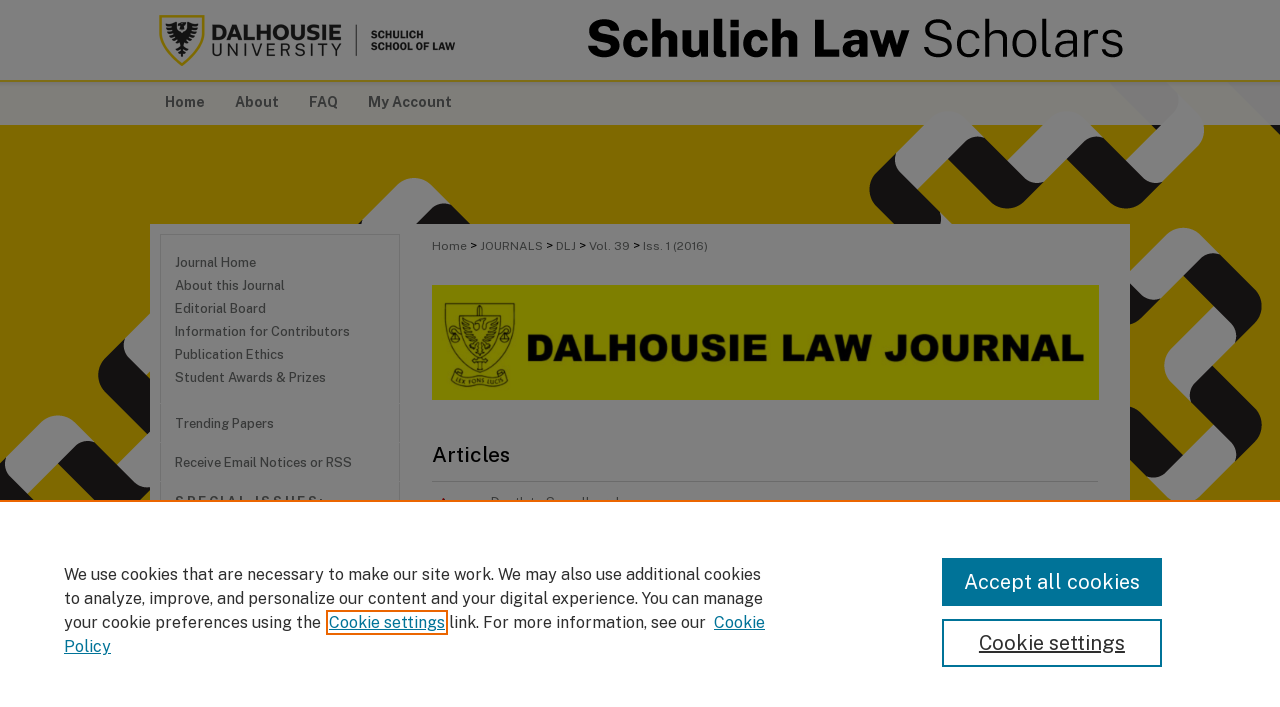

--- FILE ---
content_type: text/html; charset=UTF-8
request_url: https://digitalcommons.schulichlaw.dal.ca/dlj/vol39/iss1/
body_size: 6939
content:

<!DOCTYPE html>
<html lang="en">
<head><!-- inj yui3-seed: --><script type='text/javascript' src='//cdnjs.cloudflare.com/ajax/libs/yui/3.6.0/yui/yui-min.js'></script><script type='text/javascript' src='//ajax.googleapis.com/ajax/libs/jquery/1.10.2/jquery.min.js'></script><!-- Adobe Analytics --><script type='text/javascript' src='https://assets.adobedtm.com/4a848ae9611a/d0e96722185b/launch-d525bb0064d8.min.js'></script><script type='text/javascript' src=/assets/nr_browser_production.js></script>

<!-- def.1 -->
<meta charset="utf-8">
<meta name="viewport" content="width=device-width">
<title>
Dalhousie Law Journal | Vol 39 | Iss 1
</title>




<!-- sh.1 -->
<link rel="stylesheet" href="/dlj/ir-journal-style.css" type="text/css" media="screen">
<link rel="alternate" type="application/rss+xml" title="Dalhousie Law Journal Newsfeed" href="/dlj/recent.rss">
<link rel="shortcut icon" href="/favicon.ico" type="image/x-icon">

<link type="text/css" rel="stylesheet" href="/assets/floatbox/floatbox.css">
<script type="text/javascript" src="/assets/jsUtilities.js"></script>
<script type="text/javascript" src="/assets/footnoteLinks.js"></script>
<link rel="stylesheet" href="/ir-print.css" type="text/css" media="print">
<!--[if IE]>
<link rel="stylesheet" href="/ir-ie.css" type="text/css" media="screen">
<![endif]-->
<!-- end sh.1 -->




<script type="text/javascript">var pageData = {"page":{"environment":"prod","productName":"bpdg","language":"en","name":"ir_journal:volume:issue","businessUnit":"els:rp:st"},"visitor":{}};</script>

</head>
<body >
<!-- FILE /srv/sequoia/main/data/assets/site/ir_journal/header.pregen -->
	<!-- FILE: /srv/sequoia/main/data/assets/site/ir_journal/header_inherit.inc --><div id="dlj">
	
    		<!-- FILE: /srv/sequoia/main/data/digitalcommons.schulichlaw.dal.ca/assets/header.pregen --><!-- FILE: /srv/sequoia/main/data/assets/site/mobile_nav.inc --><!--[if !IE]>-->
<script src="/assets/scripts/dc-mobile/dc-responsive-nav.js"></script>

<header id="mobile-nav" class="nav-down device-fixed-height" style="visibility: hidden;">
  
  
  <nav class="nav-collapse">
    <ul>
      <li class="menu-item active device-fixed-width"><a href="https://digitalcommons.schulichlaw.dal.ca" title="Home" data-scroll >Home</a></li>
      <li class="menu-item device-fixed-width"><a href="https://digitalcommons.schulichlaw.dal.ca/do/search/advanced/" title="Search" data-scroll ><i class="icon-search"></i> Search</a></li>
      <li class="menu-item device-fixed-width"><a href="https://digitalcommons.schulichlaw.dal.ca/communities.html" title="Browse" data-scroll >Browse Collections</a></li>
      <li class="menu-item device-fixed-width"><a href="/cgi/myaccount.cgi?context=" title="My Account" data-scroll >My Account</a></li>
      <li class="menu-item device-fixed-width"><a href="https://digitalcommons.schulichlaw.dal.ca/about.html" title="About" data-scroll >About</a></li>
      <li class="menu-item device-fixed-width"><a href="https://network.bepress.com" title="Digital Commons Network" data-scroll ><img width="16" height="16" alt="DC Network" style="vertical-align:top;" src="/assets/md5images/8e240588cf8cd3a028768d4294acd7d3.png"> Digital Commons Network™</a></li>
    </ul>
  </nav>
</header>

<script src="/assets/scripts/dc-mobile/dc-mobile-nav.js"></script>
<!--<![endif]-->
<!-- FILE: /srv/sequoia/main/data/digitalcommons.schulichlaw.dal.ca/assets/header.pregen (cont) -->



<div id="schulichlaw">
	<div id="container">
		<a href="#main" class="skiplink" accesskey="2" >Skip to main content</a>

					
			<div id="header">
				<a href="https://digitalcommons.schulichlaw.dal.ca" id="banner_link" title="Schulich Law Scholars" >
					<img id="banner_image" alt="Schulich Law Scholars" width='980' height='80' src="/assets/md5images/6f1bf5149d288de07ad6eea91ab5e740.png">
				</a>	
				
					<a href="https://www.dal.ca/faculty/law.html" id="logo_link" title="Schulich School of Law, Dalhousie University" >
						<img id="logo_image" alt="Schulich School of Law, Dalhousie University" width='314' height='80' src="/assets/md5images/8e4b79ee7460ae486991a59bbbc49402.png">
					</a>	
				
			</div>
					
			<div id="navigation">
				<!-- FILE: /srv/sequoia/main/data/assets/site/ir_navigation.inc --><div id="tabs" role="navigation" aria-label="Main"><ul><li id="tabone"><a href="https://digitalcommons.schulichlaw.dal.ca" title="Home" ><span>Home</span></a></li><li id="tabtwo"><a href="https://digitalcommons.schulichlaw.dal.ca/about.html" title="About" ><span>About</span></a></li><li id="tabthree"><a href="https://digitalcommons.schulichlaw.dal.ca/faq.html" title="FAQ" ><span>FAQ</span></a></li><li id="tabfour"><a href="https://digitalcommons.schulichlaw.dal.ca/cgi/myaccount.cgi?context= " title="My Account" ><span>My Account</span></a></li></ul></div>


<!-- FILE: /srv/sequoia/main/data/digitalcommons.schulichlaw.dal.ca/assets/header.pregen (cont) -->
			</div>
		

		<div id="wrapper">
			<div id="content">
				<div id="main" class="text">
<!-- FILE: /srv/sequoia/main/data/assets/site/ir_journal/header_inherit.inc (cont) -->
    

<!-- FILE: /srv/sequoia/main/data/assets/site/ir_journal/ir_breadcrumb.inc -->
	<ul id="pager">
		<li>&nbsp;</li>
		 
		<li>&nbsp;</li> 
		
	</ul>

<div class="crumbs" role="navigation" aria-label="Breadcrumb">
	<p>
		

		
		
		
			<a href="https://digitalcommons.schulichlaw.dal.ca" class="ignore" >Home</a>
		
		
		
		
		
		
		
		
		 <span aria-hidden="true">&gt;</span> 
			<a href="https://digitalcommons.schulichlaw.dal.ca/journals" class="ignore" >JOURNALS</a>
		
		
		
		
		
		 <span aria-hidden="true">&gt;</span> 
			<a href="https://digitalcommons.schulichlaw.dal.ca/dlj" class="ignore" >DLJ</a>
		
		
		
		 <span aria-hidden="true">&gt;</span> 
			<a href="https://digitalcommons.schulichlaw.dal.ca/dlj/vol39" class="ignore" >Vol. 39</a>
		
		
		
		
		
		
		 <span aria-hidden="true">&gt;</span> 
			<a href="https://digitalcommons.schulichlaw.dal.ca/dlj/vol39/iss1" class="ignore" >Iss. 1 (2016)</a>
		
		
		
		
		
	</p>
</div>

<div class="clear">&nbsp;</div>
<!-- FILE: /srv/sequoia/main/data/assets/site/ir_journal/header_inherit.inc (cont) -->




	<!-- FILE: /srv/sequoia/main/data/assets/site/ir_journal/volume/issue/ir_journal_logo.inc -->





 




	
	
			
		
			<img alt="Dalhousie Law Journal" style="height:auto;width:667px;" class="ignore" width='1720' height='296' src="/assets/md5images/22f480e671a41ba5580c0b4a0fde12d3.png">
		
	


<!-- FILE: /srv/sequoia/main/data/assets/site/ir_journal/header_inherit.inc (cont) -->
<!-- FILE: /srv/sequoia/main/data/assets/site/ir_journal/header.pregen (cont) -->


<script type="text/javascript" src="/assets/floatbox/floatbox.js"></script>
		<!-- FILE: /srv/sequoia/main/data/assets/site/ir_journal/volume/issue/issue_introduction.inc -->
<!-- FILE: /srv/sequoia/main/data/assets/site/ir_journal/volume/issue/index.html (cont) -->
		<div class="article-list">
			<!-- FILE: /srv/sequoia/main/data/assets/site/ir_journal/volume/issue/issue.inc -->
<h2 id="article">Articles</h2>
<!-- FILE: /srv/sequoia/main/data/assets/site/can_pick_format.inc --><!-- FILE: /srv/sequoia/main/data/assets/site/ir_download_link.inc -->
<!-- FILE: /srv/sequoia/main/data/assets/site/can_pick_format.inc (cont) -->
<div class="doc">
		<p class="pdf"><a href="https://digitalcommons.schulichlaw.dal.ca/cgi/viewcontent.cgi?article=2049&amp;context=dlj" target="_blank" title="Download PDF of Death to Semelhago! (2.0&nbsp;MB)" aria-label="Download PDF of Death to Semelhago! (2.0&nbsp;MB)" >PDF</a></p>
		<p><a href="https://digitalcommons.schulichlaw.dal.ca/dlj/vol39/iss1/1" >Death to Semelhago!</a><br><span class="auth">Bruce Ziff</span></p>
</div>
<!-- FILE: /srv/sequoia/main/data/assets/site/ir_journal/volume/issue/issue.inc (cont) -->
<!-- FILE: /srv/sequoia/main/data/assets/site/can_pick_format.inc --><!-- FILE: /srv/sequoia/main/data/assets/site/ir_download_link.inc -->
<!-- FILE: /srv/sequoia/main/data/assets/site/can_pick_format.inc (cont) -->
<div class="doc">
		<p class="pdf"><a href="https://digitalcommons.schulichlaw.dal.ca/cgi/viewcontent.cgi?article=2050&amp;context=dlj" target="_blank" title="Download PDF of Of Lodestars and Lawyers: Incorporating the Duty
of Loyalty into the Model Code of Conduct (2.2&nbsp;MB)" aria-label="Download PDF of Of Lodestars and Lawyers: Incorporating the Duty
of Loyalty into the Model Code of Conduct (2.2&nbsp;MB)" >PDF</a></p>
		<p><a href="https://digitalcommons.schulichlaw.dal.ca/dlj/vol39/iss1/2" >Of Lodestars and Lawyers: Incorporating the Duty
of Loyalty into the Model Code of Conduct</a><br><span class="auth">Colin Jackson, Richard Devlin, and Brent Cotter</span></p>
</div>
<!-- FILE: /srv/sequoia/main/data/assets/site/ir_journal/volume/issue/issue.inc (cont) -->
<!-- FILE: /srv/sequoia/main/data/assets/site/can_pick_format.inc --><!-- FILE: /srv/sequoia/main/data/assets/site/ir_download_link.inc -->
<!-- FILE: /srv/sequoia/main/data/assets/site/can_pick_format.inc (cont) -->
<div class="doc">
		<p class="pdf"><a href="https://digitalcommons.schulichlaw.dal.ca/cgi/viewcontent.cgi?article=2051&amp;context=dlj" target="_blank" title="Download PDF of Nom de Plume: Who Writes the Supreme Court&#039;s
&quot;By the Court&quot; Judgments? (2.6&nbsp;MB)" aria-label="Download PDF of Nom de Plume: Who Writes the Supreme Court&#039;s
&quot;By the Court&quot; Judgments? (2.6&nbsp;MB)" >PDF</a></p>
		<p><a href="https://digitalcommons.schulichlaw.dal.ca/dlj/vol39/iss1/3" >Nom de Plume: Who Writes the Supreme Court's
"By the Court" Judgments?</a><br><span class="auth">Peter McCormick</span></p>
</div>
<!-- FILE: /srv/sequoia/main/data/assets/site/ir_journal/volume/issue/issue.inc (cont) -->
<!-- FILE: /srv/sequoia/main/data/assets/site/can_pick_format.inc --><!-- FILE: /srv/sequoia/main/data/assets/site/ir_download_link.inc -->
<!-- FILE: /srv/sequoia/main/data/assets/site/can_pick_format.inc (cont) -->
<div class="doc">
		<p class="pdf"><a href="https://digitalcommons.schulichlaw.dal.ca/cgi/viewcontent.cgi?article=2052&amp;context=dlj" target="_blank" title="Download PDF of Limiting the Legal Liability of Religious Institutions for
their Clergy: Cavanaugh v Grenville Christian College (1.1&nbsp;MB)" aria-label="Download PDF of Limiting the Legal Liability of Religious Institutions for
their Clergy: Cavanaugh v Grenville Christian College (1.1&nbsp;MB)" >PDF</a></p>
		<p><a href="https://digitalcommons.schulichlaw.dal.ca/dlj/vol39/iss1/4" >Limiting the Legal Liability of Religious Institutions for
their Clergy: Cavanaugh v Grenville Christian College</a><br><span class="auth">M H. Ogilvie</span></p>
</div>
<!-- FILE: /srv/sequoia/main/data/assets/site/ir_journal/volume/issue/issue.inc (cont) -->
<!-- FILE: /srv/sequoia/main/data/assets/site/can_pick_format.inc --><!-- FILE: /srv/sequoia/main/data/assets/site/ir_download_link.inc -->
<!-- FILE: /srv/sequoia/main/data/assets/site/can_pick_format.inc (cont) -->
<div class="doc">
		<p class="pdf"><a href="https://digitalcommons.schulichlaw.dal.ca/cgi/viewcontent.cgi?article=2053&amp;context=dlj" target="_blank" title="Download PDF of Agonizing Identity in Mental Health Law and Policy (Part II):A Political Taxonomy of Psychiatric Subjectification (2.8&nbsp;MB)" aria-label="Download PDF of Agonizing Identity in Mental Health Law and Policy (Part II):A Political Taxonomy of Psychiatric Subjectification (2.8&nbsp;MB)" >PDF</a></p>
		<p><a href="https://digitalcommons.schulichlaw.dal.ca/dlj/vol39/iss1/5" >Agonizing Identity in Mental Health Law and Policy (Part II):A Political Taxonomy of Psychiatric Subjectification</a><br><span class="auth">Sheila Wildeman</span></p>
</div>
<!-- FILE: /srv/sequoia/main/data/assets/site/ir_journal/volume/issue/issue.inc (cont) -->
<!-- FILE: /srv/sequoia/main/data/assets/site/can_pick_format.inc --><!-- FILE: /srv/sequoia/main/data/assets/site/ir_download_link.inc -->
<!-- FILE: /srv/sequoia/main/data/assets/site/can_pick_format.inc (cont) -->
<div class="doc">
		<p class="pdf"><a href="https://digitalcommons.schulichlaw.dal.ca/cgi/viewcontent.cgi?article=2054&amp;context=dlj" target="_blank" title="Download PDF of High Freshets and Low-Lying Farms: Property Law
and St. John River Flooding in Colonial New Brunswick (1.8&nbsp;MB)" aria-label="Download PDF of High Freshets and Low-Lying Farms: Property Law
and St. John River Flooding in Colonial New Brunswick (1.8&nbsp;MB)" >PDF</a></p>
		<p><a href="https://digitalcommons.schulichlaw.dal.ca/dlj/vol39/iss1/6" >High Freshets and Low-Lying Farms: Property Law
and St. John River Flooding in Colonial New Brunswick</a><br><span class="auth">Jason Hall</span></p>
</div>
<!-- FILE: /srv/sequoia/main/data/assets/site/ir_journal/volume/issue/issue.inc (cont) -->
<!-- FILE: /srv/sequoia/main/data/assets/site/can_pick_format.inc --><!-- FILE: /srv/sequoia/main/data/assets/site/ir_download_link.inc -->
<!-- FILE: /srv/sequoia/main/data/assets/site/can_pick_format.inc (cont) -->
<div class="doc">
		<p class="pdf"><a href="https://digitalcommons.schulichlaw.dal.ca/cgi/viewcontent.cgi?article=2055&amp;context=dlj" target="_blank" title="Download PDF of Doctoral Studies in Law: From the Inside Out (1.6&nbsp;MB)" aria-label="Download PDF of Doctoral Studies in Law: From the Inside Out (1.6&nbsp;MB)" >PDF</a></p>
		<p><a href="https://digitalcommons.schulichlaw.dal.ca/dlj/vol39/iss1/7" >Doctoral Studies in Law: From the Inside Out</a><br><span class="auth">Dia Dabby, Bethany Hastie, and Jocelyn Stacey</span></p>
</div>
<!-- FILE: /srv/sequoia/main/data/assets/site/ir_journal/volume/issue/issue.inc (cont) -->
<!-- FILE: /srv/sequoia/main/data/assets/site/can_pick_format.inc --><!-- FILE: /srv/sequoia/main/data/assets/site/ir_download_link.inc -->
<!-- FILE: /srv/sequoia/main/data/assets/site/can_pick_format.inc (cont) -->
<div class="doc">
		<p class="pdf"><a href="https://digitalcommons.schulichlaw.dal.ca/cgi/viewcontent.cgi?article=2056&amp;context=dlj" target="_blank" title="Download PDF of Public Institutions as Defamation Plaintiffs (2.2&nbsp;MB)" aria-label="Download PDF of Public Institutions as Defamation Plaintiffs (2.2&nbsp;MB)" >PDF</a></p>
		<p><a href="https://digitalcommons.schulichlaw.dal.ca/dlj/vol39/iss1/8" >Public Institutions as Defamation Plaintiffs</a><br><span class="auth">Hilary Young</span></p>
</div>
<!-- FILE: /srv/sequoia/main/data/assets/site/ir_journal/volume/issue/issue.inc (cont) -->
<!-- FILE: /srv/sequoia/main/data/assets/site/can_pick_format.inc --><!-- FILE: /srv/sequoia/main/data/assets/site/ir_download_link.inc -->
<!-- FILE: /srv/sequoia/main/data/assets/site/can_pick_format.inc (cont) -->
<div class="doc">
		<p class="pdf"><a href="https://digitalcommons.schulichlaw.dal.ca/cgi/viewcontent.cgi?article=2057&amp;context=dlj" target="_blank" title="Download PDF of Legal Barriers to Age Discrimination in Hiring Complaints (2.3&nbsp;MB)" aria-label="Download PDF of Legal Barriers to Age Discrimination in Hiring Complaints (2.3&nbsp;MB)" >PDF</a></p>
		<p><a href="https://digitalcommons.schulichlaw.dal.ca/dlj/vol39/iss1/9" >Legal Barriers to Age Discrimination in Hiring Complaints</a><br><span class="auth">Pnina Alon-Shenker</span></p>
</div>
<!-- FILE: /srv/sequoia/main/data/assets/site/ir_journal/volume/issue/issue.inc (cont) -->
<!-- FILE: /srv/sequoia/main/data/assets/site/can_pick_format.inc --><!-- FILE: /srv/sequoia/main/data/assets/site/ir_download_link.inc -->
<!-- FILE: /srv/sequoia/main/data/assets/site/can_pick_format.inc (cont) -->
<div class="doc">
		<p class="pdf"><a href="https://digitalcommons.schulichlaw.dal.ca/cgi/viewcontent.cgi?article=2058&amp;context=dlj" target="_blank" title="Download PDF of Not Ideas of the Thing but the Thing Itself: Imagining a
Support Group for Separated and Divorced Fathers as a
Site of Legal Education (1.3&nbsp;MB)" aria-label="Download PDF of Not Ideas of the Thing but the Thing Itself: Imagining a
Support Group for Separated and Divorced Fathers as a
Site of Legal Education (1.3&nbsp;MB)" >PDF</a></p>
		<p><a href="https://digitalcommons.schulichlaw.dal.ca/dlj/vol39/iss1/10" >Not Ideas of the Thing but the Thing Itself: Imagining a
Support Group for Separated and Divorced Fathers as a
Site of Legal Education</a><br><span class="auth">Thomas McMorrow</span></p>
</div>
<!-- FILE: /srv/sequoia/main/data/assets/site/ir_journal/volume/issue/issue.inc (cont) -->
<h2 id="bookreview">Book Review</h2>
<!-- FILE: /srv/sequoia/main/data/assets/site/can_pick_format.inc --><!-- FILE: /srv/sequoia/main/data/assets/site/ir_download_link.inc -->
<!-- FILE: /srv/sequoia/main/data/assets/site/can_pick_format.inc (cont) -->
<div class="doc">
		<p class="pdf"><a href="https://digitalcommons.schulichlaw.dal.ca/cgi/viewcontent.cgi?article=2059&amp;context=dlj" target="_blank" title="Download PDF of Canadian Perspectives on Animals and the Law (388&nbsp;KB)" aria-label="Download PDF of Canadian Perspectives on Animals and the Law (388&nbsp;KB)" >PDF</a></p>
		<p><a href="https://digitalcommons.schulichlaw.dal.ca/dlj/vol39/iss1/11" >Canadian Perspectives on Animals and the Law</a><br><span class="auth">Sabrina Tremblay-Huet</span></p>
</div>
<!-- FILE: /srv/sequoia/main/data/assets/site/ir_journal/volume/issue/issue.inc (cont) -->
<!-- FILE: /srv/sequoia/main/data/assets/site/ir_journal/volume/issue/index.html (cont) -->
		</div>

<!-- FILE /srv/sequoia/main/data/assets/site/ir_journal/footer.pregen -->
	<!-- FILE: /srv/sequoia/main/data/assets/site/ir_journal/footer_inherit_7_8.inc -->					</div>

	<div class="verticalalign">&nbsp;</div>
	<div class="clear">&nbsp;</div>

				</div>

					<div id="sidebar">
						<!-- FILE: /srv/sequoia/main/data/assets/site/ir_journal/ir_journal_sidebar_7_8.inc -->

	<!-- FILE: /srv/sequoia/main/data/journals/digitalcommons.schulichlaw.dal.ca/dlj/assets/ir_journal_sidebar_links_7_8.inc --><ul class="sb-custom-journal">
	<li class="sb-home">
		<a href="https://digitalcommons.schulichlaw.dal.ca/dlj" title="Dalhousie Law Journal" accesskey="1" >
				Journal Home
		</a>
	</li>
		<li class="sb-about">
			<a href="https://digitalcommons.schulichlaw.dal.ca/dlj/about.html" >
				About this Journal
			</a>
		</li>
		<li class="sb-ed-board">
			<a href="https://digitalcommons.schulichlaw.dal.ca/dlj/editorialboard.html" >
				Editorial Board
			</a>
		</li>
		<li class="sb-policies">
			<a href="https://digitalcommons.schulichlaw.dal.ca/dlj/policies.html" >
				Information for Contributors
			</a>
		</li>
		<li class="sb-ethics">
			<a href="https://digitalcommons.schulichlaw.dal.ca/dlj/publication_ethics.html" >
				Publication Ethics
			</a>
		</li>
		<li class="sb-aims">
			<a href="https://digitalcommons.schulichlaw.dal.ca/dlj/aimsandscope.html" >
				Student Awards & Prizes
			</a>
		</li>
</ul>
<!-- FILE: /srv/sequoia/main/data/assets/site/ir_journal/ir_journal_sidebar_7_8.inc (cont) -->
		<!-- FILE: /srv/sequoia/main/data/assets/site/urc_badge.inc -->
<!-- FILE: /srv/sequoia/main/data/assets/site/ir_journal/ir_journal_sidebar_7_8.inc (cont) -->
		<!-- FILE: /srv/sequoia/main/data/assets/site/lrc_badge.inc -->
<!-- FILE: /srv/sequoia/main/data/assets/site/ir_journal/ir_journal_sidebar_7_8.inc (cont) -->
	<!-- FILE: /srv/sequoia/main/data/assets/site/ir_journal/ir_journal_navcontainer_7_8.inc --><div id="navcontainer">
	<ul id="navlist">
			<li class="sb-popular">
				<a href="https://digitalcommons.schulichlaw.dal.ca/dlj/topdownloads.html" title="View the top downloaded papers" >
						Trending Papers
				</a>
			</li>
			<li class="sb-rss">
				<a href="https://digitalcommons.schulichlaw.dal.ca/dlj/announcements.html" title="Receive notifications of new content" >
					Receive Email Notices or RSS
				</a>
			</li>
	</ul>
<!-- FILE: /srv/sequoia/main/data/assets/site/ir_journal/ir_journal_special_issue_7_8.inc -->
	<div class="vnav">
		<ul>
			<li class="sb-special-label">
				<h3>
						Special Issues:
				</h3>
			</li>
						<li class="sb-special">
							<a href="https://digitalcommons.schulichlaw.dal.ca/dlj/vol48/iss1" title="Most Recent Special Issue" >
									48:1 (2025) Special Issue: The Christie Symposium
							</a>
						</li>
						<li class="sb-special">
							<a href="https://digitalcommons.schulichlaw.dal.ca/dlj/vol47/iss1" title="Most Recent Special Issue" >
									47:1 (2024) Special Issue: Thinking With and Against Pierre Schlag
							</a>
						</li>
						<li class="sb-special">
							<a href="https://digitalcommons.schulichlaw.dal.ca/dlj/vol44/iss1" title="Most Recent Special Issue" >
									44:1 (2021) Special Issue: Purdy Crawford Workshop: The Role of Business Regulation in Advancing the Sustainable Development Goals
							</a>
						</li>
						<li class="sb-special">
							<a href="https://digitalcommons.schulichlaw.dal.ca/dlj/vol43/iss2" title="Most Recent Special Issue" >
									43:2 (2020) Special Issue: Labour Law
							</a>
						</li>
		</ul>
	</div>
<!-- FILE: /srv/sequoia/main/data/assets/site/ir_journal/ir_journal_navcontainer_7_8.inc (cont) -->
</div><!-- FILE: /srv/sequoia/main/data/assets/site/ir_journal/ir_journal_sidebar_7_8.inc (cont) -->
	<!-- FILE: /srv/sequoia/main/data/assets/site/ir_journal/ir_journal_sidebar_search_7_8.inc --><div class="sidebar-search">
	<form method="post" action="https://digitalcommons.schulichlaw.dal.ca/cgi/redirect.cgi" id="browse">
		<label for="url">
			Select an issue:
		</label>
			<br>
		<!-- FILE: /srv/sequoia/main/data/assets/site/ir_journal/ir_journal_volume_issue_popup_7_8.inc --><div>
	<span class="border">
								<select name="url" id="url">
							<option value="https://digitalcommons.schulichlaw.dal.ca/dlj/all_issues.html">
								All Issues
							</option>
										<option value="https://digitalcommons.schulichlaw.dal.ca/dlj/vol48/iss2">
											Vol. 48, 
											Iss. 2
										</option>
										<option value="https://digitalcommons.schulichlaw.dal.ca/dlj/vol48/iss1">
											Vol. 48, 
											Iss. 1
										</option>
										<option value="https://digitalcommons.schulichlaw.dal.ca/dlj/vol47/iss2">
											Vol. 47, 
											Iss. 2
										</option>
										<option value="https://digitalcommons.schulichlaw.dal.ca/dlj/vol47/iss1">
											Vol. 47, 
											Iss. 1
										</option>
										<option value="https://digitalcommons.schulichlaw.dal.ca/dlj/vol46/iss2">
											Vol. 46, 
											Iss. 2
										</option>
										<option value="https://digitalcommons.schulichlaw.dal.ca/dlj/vol46/iss1">
											Vol. 46, 
											Iss. 1
										</option>
										<option value="https://digitalcommons.schulichlaw.dal.ca/dlj/vol45/iss2">
											Vol. 45, 
											Iss. 2
										</option>
										<option value="https://digitalcommons.schulichlaw.dal.ca/dlj/vol45/iss1">
											Vol. 45, 
											Iss. 1
										</option>
										<option value="https://digitalcommons.schulichlaw.dal.ca/dlj/vol44/iss2">
											Vol. 44, 
											Iss. 2
										</option>
										<option value="https://digitalcommons.schulichlaw.dal.ca/dlj/vol44/iss1">
											Vol. 44, 
											Iss. 1
										</option>
										<option value="https://digitalcommons.schulichlaw.dal.ca/dlj/vol43/iss2">
											Vol. 43, 
											Iss. 2
										</option>
										<option value="https://digitalcommons.schulichlaw.dal.ca/dlj/vol43/iss1">
											Vol. 43, 
											Iss. 1
										</option>
										<option value="https://digitalcommons.schulichlaw.dal.ca/dlj/vol42/iss2">
											Vol. 42, 
											Iss. 2
										</option>
										<option value="https://digitalcommons.schulichlaw.dal.ca/dlj/vol42/iss1">
											Vol. 42, 
											Iss. 1
										</option>
										<option value="https://digitalcommons.schulichlaw.dal.ca/dlj/vol41/iss2">
											Vol. 41, 
											Iss. 2
										</option>
										<option value="https://digitalcommons.schulichlaw.dal.ca/dlj/vol41/iss1">
											Vol. 41, 
											Iss. 1
										</option>
										<option value="https://digitalcommons.schulichlaw.dal.ca/dlj/vol40/iss2">
											Vol. 40, 
											Iss. 2
										</option>
										<option value="https://digitalcommons.schulichlaw.dal.ca/dlj/vol40/iss1">
											Vol. 40, 
											Iss. 1
										</option>
										<option value="https://digitalcommons.schulichlaw.dal.ca/dlj/vol39/iss2">
											Vol. 39, 
											Iss. 2
										</option>
										<option value="https://digitalcommons.schulichlaw.dal.ca/dlj/vol39/iss1">
											Vol. 39, 
											Iss. 1
										</option>
										<option value="https://digitalcommons.schulichlaw.dal.ca/dlj/vol38/iss2">
											Vol. 38, 
											Iss. 2
										</option>
										<option value="https://digitalcommons.schulichlaw.dal.ca/dlj/vol38/iss1">
											Vol. 38, 
											Iss. 1
										</option>
										<option value="https://digitalcommons.schulichlaw.dal.ca/dlj/vol37/iss2">
											Vol. 37, 
											Iss. 2
										</option>
										<option value="https://digitalcommons.schulichlaw.dal.ca/dlj/vol37/iss1">
											Vol. 37, 
											Iss. 1
										</option>
										<option value="https://digitalcommons.schulichlaw.dal.ca/dlj/vol36/iss2">
											Vol. 36, 
											Iss. 2
										</option>
										<option value="https://digitalcommons.schulichlaw.dal.ca/dlj/vol36/iss1">
											Vol. 36, 
											Iss. 1
										</option>
										<option value="https://digitalcommons.schulichlaw.dal.ca/dlj/vol35/iss2">
											Vol. 35, 
											Iss. 2
										</option>
										<option value="https://digitalcommons.schulichlaw.dal.ca/dlj/vol35/iss1">
											Vol. 35, 
											Iss. 1
										</option>
										<option value="https://digitalcommons.schulichlaw.dal.ca/dlj/vol34/iss2">
											Vol. 34, 
											Iss. 2
										</option>
										<option value="https://digitalcommons.schulichlaw.dal.ca/dlj/vol34/iss1">
											Vol. 34, 
											Iss. 1
										</option>
										<option value="https://digitalcommons.schulichlaw.dal.ca/dlj/vol33/iss2">
											Vol. 33, 
											Iss. 2
										</option>
										<option value="https://digitalcommons.schulichlaw.dal.ca/dlj/vol33/iss1">
											Vol. 33, 
											Iss. 1
										</option>
										<option value="https://digitalcommons.schulichlaw.dal.ca/dlj/vol32/iss2">
											Vol. 32, 
											Iss. 2
										</option>
										<option value="https://digitalcommons.schulichlaw.dal.ca/dlj/vol32/iss1">
											Vol. 32, 
											Iss. 1
										</option>
										<option value="https://digitalcommons.schulichlaw.dal.ca/dlj/vol31/iss2">
											Vol. 31, 
											Iss. 2
										</option>
										<option value="https://digitalcommons.schulichlaw.dal.ca/dlj/vol31/iss1">
											Vol. 31, 
											Iss. 1
										</option>
										<option value="https://digitalcommons.schulichlaw.dal.ca/dlj/vol30/iss2">
											Vol. 30, 
											Iss. 2
										</option>
										<option value="https://digitalcommons.schulichlaw.dal.ca/dlj/vol30/iss1">
											Vol. 30, 
											Iss. 1
										</option>
										<option value="https://digitalcommons.schulichlaw.dal.ca/dlj/vol29/iss2">
											Vol. 29, 
											Iss. 2
										</option>
										<option value="https://digitalcommons.schulichlaw.dal.ca/dlj/vol29/iss1">
											Vol. 29, 
											Iss. 1
										</option>
										<option value="https://digitalcommons.schulichlaw.dal.ca/dlj/vol28/iss2">
											Vol. 28, 
											Iss. 2
										</option>
										<option value="https://digitalcommons.schulichlaw.dal.ca/dlj/vol28/iss1">
											Vol. 28, 
											Iss. 1
										</option>
										<option value="https://digitalcommons.schulichlaw.dal.ca/dlj/vol27/iss2">
											Vol. 27, 
											Iss. 2
										</option>
										<option value="https://digitalcommons.schulichlaw.dal.ca/dlj/vol27/iss1">
											Vol. 27, 
											Iss. 1
										</option>
										<option value="https://digitalcommons.schulichlaw.dal.ca/dlj/vol26/iss2">
											Vol. 26, 
											Iss. 2
										</option>
										<option value="https://digitalcommons.schulichlaw.dal.ca/dlj/vol26/iss1">
											Vol. 26, 
											Iss. 1
										</option>
										<option value="https://digitalcommons.schulichlaw.dal.ca/dlj/vol25/iss2">
											Vol. 25, 
											Iss. 2
										</option>
										<option value="https://digitalcommons.schulichlaw.dal.ca/dlj/vol25/iss1">
											Vol. 25, 
											Iss. 1
										</option>
										<option value="https://digitalcommons.schulichlaw.dal.ca/dlj/vol24/iss2">
											Vol. 24, 
											Iss. 2
										</option>
										<option value="https://digitalcommons.schulichlaw.dal.ca/dlj/vol24/iss1">
											Vol. 24, 
											Iss. 1
										</option>
										<option value="https://digitalcommons.schulichlaw.dal.ca/dlj/vol23/iss2">
											Vol. 23, 
											Iss. 2
										</option>
										<option value="https://digitalcommons.schulichlaw.dal.ca/dlj/vol23/iss1">
											Vol. 23, 
											Iss. 1
										</option>
										<option value="https://digitalcommons.schulichlaw.dal.ca/dlj/vol22/iss2">
											Vol. 22, 
											Iss. 2
										</option>
										<option value="https://digitalcommons.schulichlaw.dal.ca/dlj/vol22/iss1">
											Vol. 22, 
											Iss. 1
										</option>
										<option value="https://digitalcommons.schulichlaw.dal.ca/dlj/vol21/iss2">
											Vol. 21, 
											Iss. 2
										</option>
										<option value="https://digitalcommons.schulichlaw.dal.ca/dlj/vol21/iss1">
											Vol. 21, 
											Iss. 1
										</option>
										<option value="https://digitalcommons.schulichlaw.dal.ca/dlj/vol20/iss2">
											Vol. 20, 
											Iss. 2
										</option>
										<option value="https://digitalcommons.schulichlaw.dal.ca/dlj/vol20/iss1">
											Vol. 20, 
											Iss. 1
										</option>
										<option value="https://digitalcommons.schulichlaw.dal.ca/dlj/vol19/iss2">
											Vol. 19, 
											Iss. 2
										</option>
										<option value="https://digitalcommons.schulichlaw.dal.ca/dlj/vol19/iss1">
											Vol. 19, 
											Iss. 1
										</option>
										<option value="https://digitalcommons.schulichlaw.dal.ca/dlj/vol18/iss2">
											Vol. 18, 
											Iss. 2
										</option>
										<option value="https://digitalcommons.schulichlaw.dal.ca/dlj/vol18/iss1">
											Vol. 18, 
											Iss. 1
										</option>
										<option value="https://digitalcommons.schulichlaw.dal.ca/dlj/vol17/iss2">
											Vol. 17, 
											Iss. 2
										</option>
										<option value="https://digitalcommons.schulichlaw.dal.ca/dlj/vol17/iss1">
											Vol. 17, 
											Iss. 1
										</option>
										<option value="https://digitalcommons.schulichlaw.dal.ca/dlj/vol16/iss2">
											Vol. 16, 
											Iss. 2
										</option>
										<option value="https://digitalcommons.schulichlaw.dal.ca/dlj/vol16/iss1">
											Vol. 16, 
											Iss. 1
										</option>
										<option value="https://digitalcommons.schulichlaw.dal.ca/dlj/vol15/iss2">
											Vol. 15, 
											Iss. 2
										</option>
										<option value="https://digitalcommons.schulichlaw.dal.ca/dlj/vol15/iss1">
											Vol. 15, 
											Iss. 1
										</option>
										<option value="https://digitalcommons.schulichlaw.dal.ca/dlj/vol14/iss3">
											Vol. 14, 
											Iss. 3
										</option>
										<option value="https://digitalcommons.schulichlaw.dal.ca/dlj/vol14/iss2">
											Vol. 14, 
											Iss. 2
										</option>
										<option value="https://digitalcommons.schulichlaw.dal.ca/dlj/vol14/iss1">
											Vol. 14, 
											Iss. 1
										</option>
										<option value="https://digitalcommons.schulichlaw.dal.ca/dlj/vol13/iss2">
											Vol. 13, 
											Iss. 2
										</option>
										<option value="https://digitalcommons.schulichlaw.dal.ca/dlj/vol13/iss1">
											Vol. 13, 
											Iss. 1
										</option>
										<option value="https://digitalcommons.schulichlaw.dal.ca/dlj/vol12/iss3">
											Vol. 12, 
											Iss. 3
										</option>
										<option value="https://digitalcommons.schulichlaw.dal.ca/dlj/vol12/iss2">
											Vol. 12, 
											Iss. 2
										</option>
										<option value="https://digitalcommons.schulichlaw.dal.ca/dlj/vol12/iss1">
											Vol. 12, 
											Iss. 1
										</option>
										<option value="https://digitalcommons.schulichlaw.dal.ca/dlj/vol11/iss3">
											Vol. 11, 
											Iss. 3
										</option>
										<option value="https://digitalcommons.schulichlaw.dal.ca/dlj/vol11/iss2">
											Vol. 11, 
											Iss. 2
										</option>
										<option value="https://digitalcommons.schulichlaw.dal.ca/dlj/vol11/iss1">
											Vol. 11, 
											Iss. 1
										</option>
										<option value="https://digitalcommons.schulichlaw.dal.ca/dlj/vol10/iss3">
											Vol. 10, 
											Iss. 3
										</option>
										<option value="https://digitalcommons.schulichlaw.dal.ca/dlj/vol10/iss2">
											Vol. 10, 
											Iss. 2
										</option>
										<option value="https://digitalcommons.schulichlaw.dal.ca/dlj/vol10/iss1">
											Vol. 10, 
											Iss. 1
										</option>
										<option value="https://digitalcommons.schulichlaw.dal.ca/dlj/vol9/iss3">
											Vol. 9, 
											Iss. 3
										</option>
										<option value="https://digitalcommons.schulichlaw.dal.ca/dlj/vol9/iss2">
											Vol. 9, 
											Iss. 2
										</option>
										<option value="https://digitalcommons.schulichlaw.dal.ca/dlj/vol9/iss1">
											Vol. 9, 
											Iss. 1
										</option>
										<option value="https://digitalcommons.schulichlaw.dal.ca/dlj/vol8/iss3">
											Vol. 8, 
											Iss. 3
										</option>
										<option value="https://digitalcommons.schulichlaw.dal.ca/dlj/vol8/iss2">
											Vol. 8, 
											Iss. 2
										</option>
										<option value="https://digitalcommons.schulichlaw.dal.ca/dlj/vol8/iss1">
											Vol. 8, 
											Iss. 1
										</option>
										<option value="https://digitalcommons.schulichlaw.dal.ca/dlj/vol7/iss3">
											Vol. 7, 
											Iss. 3
										</option>
										<option value="https://digitalcommons.schulichlaw.dal.ca/dlj/vol7/iss2">
											Vol. 7, 
											Iss. 2
										</option>
										<option value="https://digitalcommons.schulichlaw.dal.ca/dlj/vol7/iss1">
											Vol. 7, 
											Iss. 1
										</option>
										<option value="https://digitalcommons.schulichlaw.dal.ca/dlj/vol6/iss3">
											Vol. 6, 
											Iss. 3
										</option>
										<option value="https://digitalcommons.schulichlaw.dal.ca/dlj/vol6/iss2">
											Vol. 6, 
											Iss. 2
										</option>
										<option value="https://digitalcommons.schulichlaw.dal.ca/dlj/vol6/iss1">
											Vol. 6, 
											Iss. 1
										</option>
										<option value="https://digitalcommons.schulichlaw.dal.ca/dlj/vol5/iss3">
											Vol. 5, 
											Iss. 3
										</option>
										<option value="https://digitalcommons.schulichlaw.dal.ca/dlj/vol5/iss2">
											Vol. 5, 
											Iss. 2
										</option>
										<option value="https://digitalcommons.schulichlaw.dal.ca/dlj/vol5/iss1">
											Vol. 5, 
											Iss. 1
										</option>
										<option value="https://digitalcommons.schulichlaw.dal.ca/dlj/vol4/iss3">
											Vol. 4, 
											Iss. 3
										</option>
										<option value="https://digitalcommons.schulichlaw.dal.ca/dlj/vol4/iss2">
											Vol. 4, 
											Iss. 2
										</option>
										<option value="https://digitalcommons.schulichlaw.dal.ca/dlj/vol4/iss1">
											Vol. 4, 
											Iss. 1
										</option>
										<option value="https://digitalcommons.schulichlaw.dal.ca/dlj/vol3/iss3">
											Vol. 3, 
											Iss. 3
										</option>
										<option value="https://digitalcommons.schulichlaw.dal.ca/dlj/vol3/iss2">
											Vol. 3, 
											Iss. 2
										</option>
										<option value="https://digitalcommons.schulichlaw.dal.ca/dlj/vol3/iss1">
											Vol. 3, 
											Iss. 1
										</option>
										<option value="https://digitalcommons.schulichlaw.dal.ca/dlj/vol2/iss3">
											Vol. 2, 
											Iss. 3
										</option>
										<option value="https://digitalcommons.schulichlaw.dal.ca/dlj/vol2/iss2">
											Vol. 2, 
											Iss. 2
										</option>
										<option value="https://digitalcommons.schulichlaw.dal.ca/dlj/vol2/iss1">
											Vol. 2, 
											Iss. 1
										</option>
										<option value="https://digitalcommons.schulichlaw.dal.ca/dlj/vol1/iss3">
											Vol. 1, 
											Iss. 3
										</option>
										<option value="https://digitalcommons.schulichlaw.dal.ca/dlj/vol1/iss2">
											Vol. 1, 
											Iss. 2
										</option>
										<option value="https://digitalcommons.schulichlaw.dal.ca/dlj/vol1/iss1">
											Vol. 1, 
											Iss. 1
										</option>
						</select>
		<input type="submit" value="Browse" class="searchbutton" style="font-size:11px;">
	</span>
</div>
<!-- FILE: /srv/sequoia/main/data/assets/site/ir_journal/ir_journal_sidebar_search_7_8.inc (cont) -->
			<div style="clear:left;">&nbsp;</div>
	</form>
	<!-- FILE: /srv/sequoia/main/data/assets/site/ir_sidebar_search_7_8.inc --><h2>Search</h2>
<form method='get' action='https://digitalcommons.schulichlaw.dal.ca/do/search/' id="sidebar-search">
	<label for="search" accesskey="4">
		Enter search terms:
	</label>
		<div>
			<span class="border">
				<input type="text" name='q' class="search" id="search">
			</span> 
			<input type="submit" value="Search" class="searchbutton" style="font-size:11px;">
		</div>
	<label for="context">
		Select context to search:
	</label> 
		<div>
			<span class="border">
				<select name="fq" id="context">
						<option value='virtual_ancestor_link:"https://digitalcommons.schulichlaw.dal.ca/dlj"'>in this journal</option>
					<option value='virtual_ancestor_link:"https://digitalcommons.schulichlaw.dal.ca"'>in this repository</option>
					<option value='virtual_ancestor_link:"http:/"'>across all repositories</option>
				</select>
			</span>
		</div>
</form>
<p class="advanced">
		<a href="https://digitalcommons.schulichlaw.dal.ca/do/search/advanced/?fq=virtual_ancestor_link:%22https://digitalcommons.schulichlaw.dal.ca/dlj%22" >
			Advanced Search
		</a>
</p>
<!-- FILE: /srv/sequoia/main/data/assets/site/ir_journal/ir_journal_sidebar_search_7_8.inc (cont) -->
</div>
<!-- FILE: /srv/sequoia/main/data/assets/site/ir_journal/ir_journal_sidebar_7_8.inc (cont) -->
	<!-- FILE: /srv/sequoia/main/data/assets/site/ir_journal/ir_journal_issn_7_8.inc -->
	<div id="issn">
		<p class="sb-issn">ISSN: 2563-9277</p>
	</div>
	<div class="clear">&nbsp;</div>
<!-- FILE: /srv/sequoia/main/data/assets/site/ir_journal/ir_journal_sidebar_7_8.inc (cont) -->
	<!-- FILE: /srv/sequoia/main/data/assets/site/ir_journal/ir_journal_custom_lower_7_8.inc --><!-- FILE: /srv/sequoia/main/data/assets/site/ir_journal/ir_journal_sidebar_7_8.inc (cont) -->
	<!-- FILE: /srv/sequoia/main/data/assets/site/ir_journal/ir_custom_sidebar_images.inc --><div id="sidebar-images">
			<p>
				DLJ Blog
			</p>
				<a href="https://blogs.dal.ca/dlj/" title="Extra Image Link" >
					<img height="180" width="180" src="/assets/md5images/00f7e91677a992ca578dd602dddc24e5.gif" alt="">
				</a>
			<p>
				DLJ Podcast
			</p>
				<a href="https://digitalcommons.schulichlaw.dal.ca/dlj_podcast/" title="Extra Image Link" >
					<img height="180" width="180" src="/assets/md5images/b86dc347d080287d2687c2db3a72969a.gif" alt="">
				</a>
</div>
<!-- FILE: /srv/sequoia/main/data/assets/site/ir_journal/ir_journal_sidebar_7_8.inc (cont) -->
	<!-- FILE: /srv/sequoia/main/data/assets/site/ir_sidebar_geolocate.inc --><!-- FILE: /srv/sequoia/main/data/assets/site/ir_geolocate_enabled_and_displayed.inc -->
<!-- FILE: /srv/sequoia/main/data/assets/site/ir_sidebar_geolocate.inc (cont) -->
<!-- FILE: /srv/sequoia/main/data/assets/site/ir_journal/ir_journal_sidebar_7_8.inc (cont) -->
	<!-- FILE: /srv/sequoia/main/data/assets/site/ir_journal/ir_journal_custom_lowest_7_8.inc --><!-- FILE: /srv/sequoia/main/data/assets/site/ir_journal/ir_journal_sidebar_7_8.inc (cont) -->

<!-- FILE: /srv/sequoia/main/data/assets/site/ir_journal/footer_inherit_7_8.inc (cont) -->
							<div class="verticalalign">&nbsp;</div>
					</div>

			</div>

			
				<!-- FILE: /srv/sequoia/main/data/assets/site/ir_footer_content.inc --><div id="footer" role="contentinfo">
	
	
	<!-- FILE: /srv/sequoia/main/data/assets/site/ir_bepress_logo.inc --><div id="bepress">

<a href="https://www.elsevier.com/solutions/digital-commons" title="Elsevier - Digital Commons" >
	<em>Elsevier - Digital Commons</em>
</a>

</div>
<!-- FILE: /srv/sequoia/main/data/assets/site/ir_footer_content.inc (cont) -->
	<p>
		<a href="https://digitalcommons.schulichlaw.dal.ca" title="Home page" accesskey="1" >Home</a> | 
		<a href="https://digitalcommons.schulichlaw.dal.ca/about.html" title="About" >About</a> | 
		<a href="https://digitalcommons.schulichlaw.dal.ca/faq.html" title="FAQ" >FAQ</a> | 
		<a href="/cgi/myaccount.cgi?context=" title="My Account Page" accesskey="3" >My Account</a> | 
		<a href="https://digitalcommons.schulichlaw.dal.ca/accessibility.html" title="Accessibility Statement" accesskey="0" >Accessibility Statement</a>
	</p>
	<p>
	
	
		<a class="secondary-link" href="https://www.elsevier.com/legal/privacy-policy" title="Privacy Policy" >Privacy</a>
	
		<a class="secondary-link" href="https://www.elsevier.com/legal/elsevier-website-terms-and-conditions" title="Copyright Policy" >Copyright</a>	
	</p> 
	
</div>

<!-- FILE: /srv/sequoia/main/data/assets/site/ir_journal/footer_inherit_7_8.inc (cont) -->
					

		</div>
	</div>
</div>

<!-- FILE: /srv/sequoia/main/data/digitalcommons.schulichlaw.dal.ca/assets/ir_analytics.inc --><!-- Google tag (gtag.js) -->
<script async src="https://www.googletagmanager.com/gtag/js?id=G-3R8T67R3T2"></script>
<script>
  window.dataLayer = window.dataLayer || [];
  function gtag(){dataLayer.push(arguments);}
  gtag('js', new Date());

  gtag('config', 'G-3R8T67R3T2');
</script><!-- FILE: /srv/sequoia/main/data/assets/site/ir_journal/footer_inherit_7_8.inc (cont) -->

<!-- FILE: /srv/sequoia/main/data/assets/site/ir_journal/footer.pregen (cont) -->

<script type='text/javascript' src='/assets/scripts/bpbootstrap-20160726.pack.js'></script><script type='text/javascript'>BPBootstrap.init({appendCookie:''})</script></body></html>
